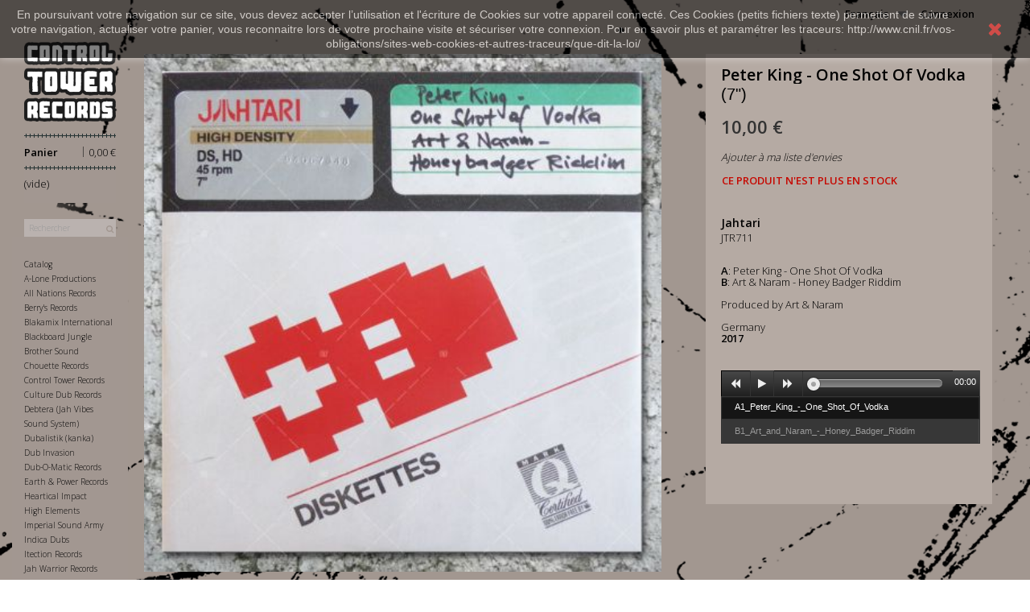

--- FILE ---
content_type: text/html; charset=utf-8
request_url: https://controltower.fr/fr/jahtari/1422-peter-king-one-shot-of-vodka.html
body_size: 8499
content:
<!DOCTYPE HTML> <!--[if lt IE 7]><html class="no-js lt-ie9 lt-ie8 lt-ie7" lang="fr-fr"><![endif]--> <!--[if IE 7]><html class="no-js lt-ie9 lt-ie8 ie7" lang="fr-fr"><![endif]--> <!--[if IE 8]><html class="no-js lt-ie9 ie8" lang="fr-fr"><![endif]--> <!--[if gt IE 8]><html class="no-js ie9" lang="fr-fr"><![endif]--><html lang="fr-fr"><head><meta charset="utf-8" /><title>Peter King - One Shot Of Vodka (7&quot;)</title><meta name="description" content="Peter King - One Shot Of Vodka, 7inch, Jahtari, JTR711, Produced by Art &amp; Naram, Germany, 2017, www.controltower.fr" /><meta content="website" property="og:type" /><meta content="https://controltower.fr/fr/jahtari/1422-peter-king-one-shot-of-vodka.html" property="og:url" /><meta content="Peter King - One Shot Of Vodka" property="og:title" /><meta content="https://controltowercdn2.controltower.fr/3501-large_default/peter-king-one-shot-of-vodka.jpg" property="og:image" /><meta content="<p><strong>A</strong>: Peter King - One Shot Of Vodka<br /><strong>B</strong>: Art & Naram - Honey Badger Riddim<br /><br />Produced by Art & Naram<br /><br />Germany<br /><strong>2017</strong></p>" property="og:description" /><meta name="generator" content="ControlTowerRecords" /><meta name="robots" content="index,follow" /><meta name="viewport" content="width=device-width, minimum-scale=0.25, maximum-scale=1.6, initial-scale=1.0" /><meta name="apple-mobile-web-app-capable" content="yes" /><link rel="icon" type="image/vnd.microsoft.icon" href="/img/favicon.ico?1562658293" /><link rel="shortcut icon" type="image/x-icon" href="/img/favicon.ico?1562658293" /><link rel="stylesheet" href="/themes/theme-HDC/css/global.css" type="text/css" media="all" /><link rel="stylesheet" href="/themes/theme-HDC/css/autoload/highdpi.css" type="text/css" media="all" /><link rel="stylesheet" href="/themes/theme-HDC/css/autoload/responsive-tables.css" type="text/css" media="all" /><link rel="stylesheet" href="/themes/theme-HDC/css/autoload/uniform.default.css" type="text/css" media="all" /><link rel="stylesheet" href="/themes/theme-HDC/css/product.css" type="text/css" media="all" /><link rel="stylesheet" href="/themes/theme-HDC/css/print.css" type="text/css" media="print" /><link rel="stylesheet" href="/js/jquery/plugins/fancybox/jquery.fancybox.css" type="text/css" media="all" /><link rel="stylesheet" href="/js/jquery/plugins/bxslider/jquery.bxslider.css" type="text/css" media="all" /><link rel="stylesheet" href="/themes/theme-HDC/css/modules/blockcart/blockcart.css" type="text/css" media="all" /><link rel="stylesheet" href="/themes/theme-HDC/css/modules/blockcategories/blockcategories.css" type="text/css" media="all" /><link rel="stylesheet" href="/themes/theme-HDC/css/modules/blocklanguages/blocklanguages.css" type="text/css" media="all" /><link rel="stylesheet" href="/themes/theme-HDC/css/modules/blocknewproducts/blocknewproducts.css" type="text/css" media="all" /><link rel="stylesheet" href="/themes/theme-HDC/css/modules/blocksearch/blocksearch.css" type="text/css" media="all" /><link rel="stylesheet" href="/js/jquery/plugins/autocomplete/jquery.autocomplete.css" type="text/css" media="all" /><link rel="stylesheet" href="/themes/theme-HDC/css/modules/blocktopmenu/css/blocktopmenu.css" type="text/css" media="all" /><link rel="stylesheet" href="/themes/theme-HDC/css/modules/blocktopmenu/css/superfish-modified.css" type="text/css" media="all" /><link rel="stylesheet" href="/themes/theme-HDC/css/modules/blockviewed/blockviewed.css" type="text/css" media="all" /><link rel="stylesheet" href="/themes/theme-HDC/css/modules/homefeatured/homefeatured.css" type="text/css" media="all" /><link rel="stylesheet" href="/themes/theme-HDC/css/modules/blockwishlist/blockwishlist.css" type="text/css" media="all" /><link rel="stylesheet" href="/themes/theme-HDC/css/modules/blockuserinfo/blockuserinfo.css" type="text/css" media="all" /><link rel="stylesheet" href="/modules/productaudioplaylistplugin/views/css/mediaelementplayer/base/mediaelementplayer.css" type="text/css" media="all" /><link rel="stylesheet" href="/themes/theme-HDC/css/modules/productaudioplaylistplugin/views/css/mediaelementplayer/skin/pro-player-papp.css" type="text/css" media="all" /><link rel="stylesheet" href="/modules/productaudioplaylistplugin/views/css/mediaelementplayer/skin/skin-fancy.css" type="text/css" media="all" /><link rel="stylesheet" href="/modules/productaudioplaylistplugin/views/css/mediaelementplayer/skin/skin-default-dark.css" type="text/css" media="all" /><link rel="stylesheet" href="/modules/paypal/views/css/paypal.css" type="text/css" media="all" /><link rel="stylesheet" href="/themes/theme-HDC/css/product_list.css" type="text/css" media="all" />  <style>.closeFontAwesome:before {
        content: "\f00d";
        font-family: "FontAwesome";
        display: inline-block;
        font-size: 23px;
        line-height: 23px;
        color: #FF0000;
        padding-right: 15px;
        cursor: pointer;
    }

    .closeButtonNormal {
     display: block; 
        text-align: center;
        padding: 2px 5px;
        border-radius: 2px;
        color: #FFFFFF;
        background: #FFFFFF;
        cursor: pointer;
    }

    #cookieNotice p {
        margin: 0px;
        padding: 0px;
    }


    #cookieNoticeContent {
    
        
    }</style><div id="cookieNotice" style=" width: 100%; position: fixed; top:0px; box-shadow: 0 0 10px 0 #FFFFFF; background: #000000; z-index: 9999; font-size: 14px; line-height: 1.3em; font-family: arial; left: 0px; text-align:center; color:#FFF; opacity: 0.5 "><div id="cookieNoticeContent" style="position:relative; margin:auto; width:100%; display:block;"><table style="width:100%;"><tr><td style="text-align:center;"><p>En poursuivant votre navigation sur ce site, vous devez accepter l’utilisation et l'écriture de Cookies sur votre appareil connecté. Ces Cookies (petits fichiers texte) permettent de suivre votre navigation, actualiser votre panier, vous reconnaitre lors de votre prochaine visite et sécuriser votre connexion. Pour en savoir plus et paramétrer les traceurs: http://www.cnil.fr/vos-obligations/sites-web-cookies-et-autres-traceurs/que-dit-la-loi/</p></td><td style="width:80px; vertical-align:middle; padding-right:20px; text-align:right;"> <span class="closeFontAwesome" onclick="closeUeNotify()"></span></td></tr><tr></tr></table></div></div><link rel="stylesheet" href="https://fonts.googleapis.com/css?family=Open+Sans:300,600&amp;subset=latin,latin-ext" type="text/css" media="all" /> <!--[if IE 8]> 
<script src="https://oss.maxcdn.com/libs/html5shiv/3.7.0/html5shiv.js"></script> 
<script src="https://oss.maxcdn.com/libs/respond.js/1.3.0/respond.min.js"></script> <![endif]--><link rel="stylesheet" href="https://controltower.fr/themes/theme-HDC/css/style-hdc.css" type="text/css" media="all" />     <link rel="stylesheet" type="text/css" href="/themes/theme-HDC/css/fancybox.css" media="screen" /></head><body id="product" class="product product-1422 product-peter-king-one-shot-of-vodka category-460 category-jahtari hide-left-column hide-right-column lang_fr"><div id="page"><div class="header-container"> <header id="header"><div class="nav"><div class="container"><div class="row"> <nav><div class="header_user_info"> <a class="login" href="https://controltower.fr/fr/mon-compte" rel="nofollow" title="Identifiez-vous"> Connexion </a></div><div id="languages-block-top" class="languages-block"><div class="current"> <span>Français</span></div><ul id="first-languages" class="languages-block_ul toogle_content"><li class="selected"> <span>Français</span></li><li > <a href="https://controltower.fr/en/jahtari/1422-peter-king-one-shot-of-vodka.html" title="English (United States)" rel="alternate" hreflang="en"> <span>English</span> </a></li></ul></div></nav></div></div></div><div><div class="col-lg-1 col-md-1 col-sm-1 vertimenu"><div class="row"><div id="header_logo"> <a href="https://controltower.fr/" title="Control Tower Records"> <img class="logo img-responsive" src="https://controltowercdn2.controltower.fr/img/control-tower-records-logo-1453128870.jpg" alt="Control Tower Records" width="300" height="261"/> </a></div><div class="col-sm-12 addcart clearfix"><div class="shopping_cart2"> <a href="https://controltower.fr/fr/commande" title="Voir mon panier" rel="nofollow"> <b>Panier</b> <span class="price cart_block_total ajax_block_cart_total"> 0,00 €</span> <span class="barre_separate">|</span> <span class="ajax_cart_quantity unvisible">0 </span> <span class="ajax_cart_total unvisible"> </span> <span class="ajax_cart_no_product">(vide)</span> </a></div></div><div id="layer_cart"><div class="clearfix"><div class="layer_cart_product col-xs-12 col-md-6 col-lg-12"> <span class="cross" title="Fermer la fenêtre"></span> <span class="title"> <i class="icon-check"></i>Produit ajouté au panier avec succès </span><div class="product-image-container layer_cart_img"></div><div class="layer_cart_product_info"> <span id="layer_cart_product_title" class="product-name"></span> <span id="layer_cart_product_attributes"></span><div> <strong class="dark">Quantité</strong> <span id="layer_cart_product_quantity"></span></div><div> <strong class="dark">Total</strong> <span id="layer_cart_product_price"></span></div></div></div><div class="layer_cart_cart col-xs-12 col-md-6"> <span class="title"> <span class="ajax_cart_product_txt_s unvisible"> Il y a <span class="ajax_cart_quantity">0</span> produits dans votre panier. </span> <span class="ajax_cart_product_txt "> Il y a 1 produit dans votre panier. </span> </span><div class="layer_cart_row"> <strong class="dark"> Total produits </strong> <span class="ajax_block_products_total"> </span></div><div class="layer_cart_row"> <strong class="dark unvisible"> Frais de port&nbsp; </strong> <span class="ajax_cart_shipping_cost unvisible"> À définir </span></div><div class="layer_cart_row"> <strong class="dark"> Total </strong> <span class="ajax_block_cart_total"> </span></div><div class="button-container"> <span class="continue btn btn-default button exclusive-medium" title="Continuer mes achats"> <span> <i class="icon-chevron-left left"></i>Continuer mes achats </span> </span> <a class="btn btn-default button button-medium" href="https://controltower.fr/fr/commande" title="Commander" rel="nofollow"> <span> Commander<i class="icon-chevron-right right"></i> </span> </a></div></div></div></div><div class="layer_cart_overlay"></div><div id="search_block_top" class="col-sm-12 clearfix"><form id="searchbox" method="get" action="//controltower.fr/fr/recherche" > <input type="hidden" name="controller" value="search" /> <input type="hidden" name="orderby" value="position" /> <input type="hidden" name="orderway" value="desc" /> <input class="search_query form-control" type="text" id="search_query_top" name="search_query" placeholder="Rechercher" value="" /> <button type="submit" name="submit_search" class="btn btn-default button-search"> <span>Rechercher</span> </button></form></div><div id="block_top_menu" class="sf-contener clearfix col-lg-12"><div class="cat-title">Menu</div><ul class="hdc-menu clearfix menu-content"><li><a href="/index.php?controller=formatdisk" title="Format">Catalog</a></li><li><a href="https://controltower.fr/fr/387-a-lone-productions" title="A-Lone Productions">A-Lone Productions</a></li><li><a href="https://controltower.fr/fr/614-all-nations-records" title="All Nations Records">All Nations Records</a></li><li><a href="https://controltower.fr/fr/89-berry-s-records" title="Berry's Records">Berry's Records</a></li><li><a href="https://controltower.fr/fr/316-blakamix-international" title="Blakamix International">Blakamix International</a></li><li><a href="https://controltower.fr/fr/19-blackboard-jungle" title="Blackboard Jungle">Blackboard Jungle</a></li><li><a href="https://controltower.fr/fr/767-brother-sound" title="Brother Sound">Brother Sound</a></li><li><a href="https://controltower.fr/fr/299-chouette-records" title="Chouette Records">Chouette Records</a></li><li><a href="https://controltower.fr/fr/20-control-tower-records" title="Control Tower Records">Control Tower Records</a></li><li><a href="https://controltower.fr/fr/21-culture-dub-records" title="Culture Dub Records">Culture Dub Records</a></li><li><a href="https://controltower.fr/fr/110-debtera-jah-vibes-sound-system" title="Debtera (Jah Vibes Sound System)">Debtera (Jah Vibes Sound System)</a></li><li><a href="https://controltower.fr/fr/53-dubalistik-kanka" title="Dubalistik (kanka)">Dubalistik (kanka)</a></li><li><a href="https://controltower.fr/fr/26-dub-invasion" title="Dub Invasion">Dub Invasion</a></li><li><a href="https://controltower.fr/fr/102-dub-o-matic-records" title="Dub-O-Matic Records">Dub-O-Matic Records</a></li><li><a href="https://controltower.fr/fr/434-earth-power-records" title="Earth & Power Records">Earth & Power Records</a></li><li><a href="https://controltower.fr/fr/530-heartical-impact" title="Heartical Impact">Heartical Impact</a></li><li><a href="https://controltower.fr/fr/27-high-elements" title="High Elements">High Elements</a></li><li><a href="https://controltower.fr/fr/783-imperial-sound-army" title="Imperial Sound Army">Imperial Sound Army</a></li><li><a href="https://controltower.fr/fr/32-indica-dubs" title="Indica Dubs">Indica Dubs</a></li><li><a href="https://controltower.fr/fr/708-itection-records" title="Itection Records">Itection Records</a></li><li><a href="https://controltower.fr/fr/247-jah-warrior-records" title="Jah Warrior Records">Jah Warrior Records</a></li><li><a href="https://controltower.fr/fr/97-livication-corner" title="Livication Corner">Livication Corner</a></li><li><a href="https://controltower.fr/fr/36-moa-anbessa" title="Moa Anbessa">Moa Anbessa</a></li><li><a href="https://controltower.fr/fr/37-moonshine-recordings" title="Moonshine Recordings">Moonshine Recordings</a></li><li><a href="https://controltower.fr/fr/38-obf-dubquake-records" title="OBF Dubquake Records">OBF Dubquake Records</a></li><li><a href="https://controltower.fr/fr/144-partial-records" title="Partial Records">Partial Records</a></li><li><a href="https://controltower.fr/fr/526-rough-signal" title="Rough Signal">Rough Signal</a></li><li><a href="https://controltower.fr/fr/25-roots-ista-posse-records" title="Roots Ista Posse Records">Roots Ista Posse Records</a></li><li><a href="https://controltower.fr/fr/764-rootsman-3000" title="Rootsman 3000">Rootsman 3000</a></li><li><a href="https://controltower.fr/fr/42-salomon-heritage" title="Salomon Heritage">Salomon Heritage</a></li><li><a href="https://controltower.fr/fr/692-storming-dub" title="Storming Dub">Storming Dub</a></li><li><a href="https://controltower.fr/fr/363-whodemsound" title="WhoDemSound">WhoDemSound</a></li><li><a href="https://controltower.fr/fr/45-wise-dubwise" title="Wise & Dubwise ">Wise & Dubwise </a></li><li><a href="https://controltower.fr/fr/394-yi-mas-gan-records" title="Yi Mas Gan Records">Yi Mas Gan Records</a></li><li><a href="https://controltower.fr/fr/22-books-fanzines" title="Books / Fanzines">Books / Fanzines</a><ul></ul></li></ul></div></div> <section id="informations_block_left_1" class="block informations_block_left"><div class="block_content list-block" style=""><ul class="hdc-menu"><li> <a href="/index.php?id_cms=1&amp;controller=cms" title="Livraison">Livraison </a></li><li> <a href="/index.php?id_cms=2&amp;controller=cms" title="Mentions légales"> Mentions légales </a></li><li> <a href="/index.php?id_cms=3&amp;controller=cms" title="Conditions d'utilisation"> Conditions d'utilisation </a></li><li> <a href="/index.php?id_cms=4&amp;controller=cms" title="A propos"> A propos </a></li><li> <a href="/index.php?id_cms=5&amp;controller=cms" title="Paiement sécurisé"> Paiement sécurisé </a></li><li> <a href="/index.php?controller=contact" title="Contact"> Contact </a></li></ul></div> </section></div></div> </header></div><div class="columns-container"><div id="columns" class="container"><div class="col-lg-11 col-md-11 col-sm-11"><div class="row"><div id="center_column" class="center_column col-xs-12 col-sm-12"><div itemscope itemtype="https://schema.org/Product"><meta itemprop="url" content="https://controltower.fr/fr/jahtari/1422-peter-king-one-shot-of-vodka.html"><div class="primary_block row"><div class="container"><div class="top-hr"></div></div><div class="pb-left-column col-xs-12 col-sm-8 col-md-8"><div id="image-block" class="clearfix"> <span id="view_full_size"> <img id="bigpic" itemprop="image" src="https://controltowercdn2.controltower.fr/3501-large_default/peter-king-one-shot-of-vodka.jpg" title="Peter King - One Shot Of Vodka" alt="Peter King - One Shot Of Vodka" width="458" height="458"/> </span></div><div id="views_block" class="clearfix "> <span class="view_scroll_spacer"> <a id="view_scroll_left" class="" title="Autres vues" href="javascript:{}"> Pr&eacute;c&eacute;dent </a> </span><div id="thumbs_list"><ul id="thumbs_list_frame"><li id="thumbnail_3501"> <a href="https://controltowercdn2.controltower.fr/3501-thickbox_default/peter-king-one-shot-of-vodka.jpg" data-fancybox-group="other-views" class="fancybox shown" title="Peter King - One Shot Of Vodka"> <img class="img-responsive" id="thumb_3501" src="https://controltowercdn3.controltower.fr/3501-cart_default/peter-king-one-shot-of-vodka.jpg" alt="Peter King - One Shot Of Vodka" title="Peter King - One Shot Of Vodka" height="80" width="80" itemprop="image" /> </a></li><li id="thumbnail_3499"> <a href="https://controltowercdn1.controltower.fr/3499-thickbox_default/peter-king-one-shot-of-vodka.jpg" data-fancybox-group="other-views" class="fancybox" title="Peter King - One Shot Of Vodka"> <img class="img-responsive" id="thumb_3499" src="https://controltowercdn3.controltower.fr/3499-cart_default/peter-king-one-shot-of-vodka.jpg" alt="Peter King - One Shot Of Vodka" title="Peter King - One Shot Of Vodka" height="80" width="80" itemprop="image" /> </a></li><li id="thumbnail_3500" class="last"> <a href="https://controltowercdn1.controltower.fr/3500-thickbox_default/peter-king-one-shot-of-vodka.jpg" data-fancybox-group="other-views" class="fancybox" title="Peter King - One Shot Of Vodka"> <img class="img-responsive" id="thumb_3500" src="https://controltowercdn1.controltower.fr/3500-cart_default/peter-king-one-shot-of-vodka.jpg" alt="Peter King - One Shot Of Vodka" title="Peter King - One Shot Of Vodka" height="80" width="80" itemprop="image" /> </a></li></ul></div> <a id="view_scroll_right" title="Autres vues" href="javascript:{}"> Suivant </a></div><p class="resetimg clear no-print"> <span id="wrapResetImages" style="display: none;"> <a href="https://controltower.fr/fr/jahtari/1422-peter-king-one-shot-of-vodka.html" data-id="resetImages"> <i class="icon-repeat"></i> Afficher toutes les images </a> </span></p></div><div class="pb-right-column col-xs-12 col-sm-4"><h1 itemprop="name">Peter King - One Shot Of Vodka</h1><form id="buy_block" action="https://controltower.fr/fr/panier" method="post"><p class="hidden"> <input type="hidden" name="token" value="7e88a396a62460dcd55146b93622acb8" /> <input type="hidden" name="id_product" value="1422" id="product_page_product_id" /> <input type="hidden" name="add" value="1" /> <input type="hidden" name="id_product_attribute" id="idCombination" value="" /></p><div class="box-info-product"><div class="product_attributes clearfix"><p id="quantity_wanted_p" style="display: none;"> <label for="quantity_wanted">Quantit&eacute;</label> <input type="number" min="1" name="qty" id="quantity_wanted" class="text" value="1" style="border:none !important;" /> <span class="clearfix"></span></p><p id="minimal_quantity_wanted_p" style="display: none;"> La quantit&eacute; minimale pour pouvoir commander ce produit est <b id="minimal_quantity_label">1</b></p><div id="attributes"><div class="clearfix"></div><div class="select-hdc"><fieldset class="attribute_fieldset"> <label class="attribute_label" for="group_1">Format&nbsp;</label><div class="attribute_list"> <select name="group_1" id="group_1" class="form-control attribute_select no-print"><option value="1" selected="selected" title="(7&quot;)">(7&quot;)</option> </select></div></fieldset></div></div></div><div class="content_prices clearfix"><div><p class="our_price_display" itemprop="offers" itemscope itemtype="https://schema.org/Offer"><span id="our_price_display" class="price" itemprop="price" content="10">10,00 €</span><meta itemprop="priceCurrency" content="EUR" /></p><p id="reduction_percent" style="display:none;"><span id="reduction_percent_display"></span></p><p id="reduction_amount" style="display:none"><span id="reduction_amount_display"></span></p><p id="old_price" class="hidden"><span id="old_price_display"><span class="price"></span></span></p></div><div class="clear"></div></div><div class="box-cart-bottom"><div class="unvisible"><p id="add_to_cart" class="buttons_bottom_block no-print"> <button type="submit" name="Submit" class="btn-add2cart"> <span>Ajouter au panier</span> </button></p></div><p class="buttons_bottom_block no-print"> <a id="wishlist_button_nopop" href="#" onclick="WishlistCart('wishlist_block_list', 'add', '1422', $('#idCombination').val(), document.getElementById('quantity_wanted').value); return false;" rel="nofollow" title="Ajouter à ma liste"> Ajouter à ma liste d'envies </a></p></div></div></form><p id="availability_statut"> <span id="availability_value" class="label label-danger">Ce produit n&#039;est plus en stock</span></p></div><div class="pb-center-column col-xs-12 col-sm-4"> <span class="cat-name">Jahtari</span><p id="product_reference"> <span class="editable" itemprop="sku" content="JTR711"></span></p><div id="short_description_block"><div id="short_description_content" class="rte align_justify" itemprop="description"><p><strong>A</strong>: Peter King - One Shot Of Vodka<br /><strong>B</strong>: Art & Naram - Honey Badger Riddim<br /><br />Produced by Art & Naram<br /><br />Germany<br /><strong>2017</strong></p></div></div><p><div class="progression-small"><div class="progression-playlist-height responsive-wrapper responsive-audio"><div class="product-image-container papp-player" style="border:0px;padding:0px;overflow:initial"> <audio class="progression-playlist progression-skin progression-default-dark progression-audio-player" controls="controls" preload="none"> <source src="https://media.controltower.fr//1422/A1_Peter_King_-_One_Shot_Of_Vodka.mp3" title="A1_Peter_King_-_One_Shot_Of_Vodka" type="audio/mpeg"/> <source src="https://media.controltower.fr//1422/B1_Art_and_Naram_-_Honey_Badger_Riddim.mp3" title="B1_Art_and_Naram_-_Honey_Badger_Riddim" type="audio/mpeg"/> </audio></div></div></div><p><p id="availability_date" style="display: none;"> <span id="availability_date_label">Date de disponibilit&eacute;:</span> <span id="availability_date_value"></span></p><div id="oosHook"></div><ul id="usefull_link_block" class="clearfix no-print" style="display:none"><li class="print"> <a href="javascript:print();"> Imprimer </a></li></ul></div></div></div></div></div></div></div></div><div class="footer-container"></div></div>
<script type="text/javascript">/* <![CDATA[ */;var CUSTOMIZE_TEXTFIELD=1;var FancyboxI18nClose='Fermer';var FancyboxI18nNext='Suivant';var FancyboxI18nPrev='Pr&eacute;c&eacute;dent';var PS_CATALOG_MODE=false;var added_to_wishlist='Le produit a été ajouté à votre liste.';var ajax_allowed=true;var ajaxsearch=true;var allowBuyWhenOutOfStock=false;var attribute_anchor_separator='-';var attributesCombinations=[{"id_attribute":"1","id_attribute_group":"1","attribute":"7","group":"format"}];var availableLaterValue='';var availableNowValue='';var baseDir='https://controltower.fr/';var baseUri='https://controltower.fr/';var blocksearch_type='top';var combinations={"1490":{"attributes_values":{"1":"(7\")"},"attributes":[1],"price":0,"specific_price":false,"ecotax":0,"weight":0,"quantity":0,"reference":"","unit_impact":"0.000000","minimal_quantity":"1","date_formatted":"","available_date":"","id_image":-1,"list":"'1'"}};var combinationsFromController={"1490":{"attributes_values":{"1":"(7\")"},"attributes":[1],"price":0,"specific_price":false,"ecotax":0,"weight":0,"quantity":0,"reference":"","unit_impact":"0.000000","minimal_quantity":"1","date_formatted":"","available_date":"","id_image":-1,"list":"'1'"}};var contentOnly=false;var currency={"id":1,"name":"Euro","iso_code":"EUR","iso_code_num":"978","sign":"\u20ac","blank":"1","conversion_rate":"1.000000","deleted":"0","format":"2","decimals":"1","active":"1","prefix":"","suffix":" \u20ac","id_shop_list":null,"force_id":false};var currencyBlank=1;var currencyFormat=2;var currencyRate=1;var currencySign='€';var currentDate='2026-02-02 15:03:32';var customerGroupWithoutTax=false;var customizationFields=false;var customizationId=null;var customizationIdMessage='Personnalisation';var default_eco_tax=0;var delete_txt='Supprimer';var displayDiscountPrice='0';var displayList=false;var displayPrice=0;var doesntExist='Ce produit n\'existe pas dans cette déclinaison. Vous pouvez néanmoins en sélectionner une autre.';var doesntExistNoMore='Ce produit n\'est plus en stock';var doesntExistNoMoreBut='avec ces options mais reste disponible avec d\'autres options';var ecotaxTax_rate=0;var fieldRequired='Veuillez remplir tous les champs, puis enregistrer votre personnalisation';var freeProductTranslation='Offert !';var freeShippingTranslation='Livraison gratuite !';var generated_date=1770041012;var groupReduction=0;var hasDeliveryAddress=false;var highDPI=false;var idDefaultImage=3501;var id_lang=1;var id_product=1422;var img_dir='https://controltowercdn3.controltower.fr/themes/theme-HDC/img/';var img_prod_dir='https://controltowercdn2.controltower.fr/img/p/';var img_ps_dir='https://controltowercdn2.controltower.fr/img/';var instantsearch=false;var isGuest=0;var isLogged=0;var isMobile=false;var jqZoomEnabled=false;var loggin_required='Vous devez être connecté pour gérer votre liste d\'envies.';var maxQuantityToAllowDisplayOfLastQuantityMessage=3;var minimalQuantity=1;var mywishlist_url='https://controltower.fr/fr/module/blockwishlist/mywishlist';var noTaxForThisProduct=false;var oosHookJsCodeFunctions=[];var page_name='product';var priceDisplayMethod=0;var priceDisplayPrecision=2;var productAvailableForOrder=true;var productBasePriceTaxExcl=8.333333;var productBasePriceTaxExcluded=8.333333;var productBasePriceTaxIncl=10;var productHasAttributes=true;var productPrice=10;var productPriceTaxExcluded=8.333333;var productPriceTaxIncluded=10;var productPriceWithoutReduction=10;var productReference='JTR711';var productShowPrice=true;var productUnitPriceRatio=0;var product_fileButtonHtml='Ajouter';var product_fileDefaultHtml='Aucun fichier sélectionné';var product_specific_price=[];var quantitiesDisplayAllowed=false;var quantityAvailable=0;var quickView=false;var reduction_percent=0;var reduction_price=0;var removingLinkText='supprimer cet article du panier';var roundMode=2;var search_url='https://controltower.fr/fr/recherche';var specific_currency=false;var specific_price=0;var static_token='7e88a396a62460dcd55146b93622acb8';var stock_management=1;var taxRate=20;var toBeDetermined='À définir';var token='7e88a396a62460dcd55146b93622acb8';var upToTxt='Jusqu\'à';var uploading_in_progress='Envoi en cours, veuillez patienter...';var usingSecureMode=true;var wishlistProductsIds=false;/* ]]> */</script> <script type="text/javascript" src="/js/jquery/jquery-1.11.0.min.js"></script> <script type="text/javascript" src="/js/jquery/jquery-migrate-1.2.1.min.js"></script> <script type="text/javascript" src="/js/jquery/plugins/jquery.easing.js"></script> <script type="text/javascript" src="/js/tools.js"></script> <script type="text/javascript" src="/themes/theme-HDC/js/global.js"></script> <script type="text/javascript" src="/themes/theme-HDC/js/autoload/10-bootstrap.min.js"></script> <script type="text/javascript" src="/themes/theme-HDC/js/autoload/15-jquery.total-storage.min.js"></script> <script type="text/javascript" src="/themes/theme-HDC/js/autoload/15-jquery.uniform-modified.js"></script> <script type="text/javascript" src="/js/jquery/plugins/fancybox/jquery.fancybox.js"></script> <script type="text/javascript" src="/js/jquery/plugins/jquery.idTabs.js"></script> <script type="text/javascript" src="/js/jquery/plugins/jquery.scrollTo.js"></script> <script type="text/javascript" src="/js/jquery/plugins/jquery.serialScroll.js"></script> <script type="text/javascript" src="/js/jquery/plugins/bxslider/jquery.bxslider.js"></script> <script type="text/javascript" src="/themes/theme-HDC/js/product.js"></script> <script type="text/javascript" src="/themes/theme-HDC/js/modules/blockcart/ajax-cart.js"></script> <script type="text/javascript" src="/themes/theme-HDC/js/tools/treeManagement.js"></script> <script type="text/javascript" src="/js/jquery/plugins/autocomplete/jquery.autocomplete.js"></script> <script type="text/javascript" src="/themes/theme-HDC/js/modules/blocksearch/blocksearch.js"></script> <script type="text/javascript" src="/themes/theme-HDC/js/modules/blocktopmenu/js/hoverIntent.js"></script> <script type="text/javascript" src="/themes/theme-HDC/js/modules/blocktopmenu/js/superfish-modified.js"></script> <script type="text/javascript" src="/themes/theme-HDC/js/modules/blocktopmenu/js/blocktopmenu.js"></script> <script type="text/javascript" src="/themes/theme-HDC/js/modules/blockwishlist/js/ajax-wishlist.js"></script> <script type="text/javascript" src="/modules/productaudioplaylistplugin/views/js/mediaelement-and-player2230.js"></script> <script type="text/javascript" src="/modules/productaudioplaylistplugin/views/js/mep-feature-playlist.js"></script> <script type="text/javascript" src="/modules/productaudioplaylistplugin/views/js/playerload.js"></script> <script type="text/javascript" src="/modules/productaudioplaylistplugin/views/js/playersize.js"></script> <script type="text/javascript" src="/themes/theme-HDC/js/jquery.lazy.min.js"></script> <script type="text/javascript" src="/themes/theme-HDC/js/fancybox.js"></script> <script type="text/javascript">/* <![CDATA[ */;function updateFormDatas(){var nb=$('#quantity_wanted').val();var id=$('#idCombination').val();$('.paypal_payment_form input[name=quantity]').val(nb);$('.paypal_payment_form input[name=id_p_attr]').val(id);}$(document).ready(function(){var baseDirPP=baseDir.replace('http:','https:');if($('#in_context_checkout_enabled').val()!=1){$(document).on('click','#payment_paypal_express_checkout',function(){$('#paypal_payment_form_cart').submit();return false;});}var jquery_version=$.fn.jquery.split('.');if(jquery_version[0]>=1&&jquery_version[1]>=7){$('body').on('submit',".paypal_payment_form",function(){updateFormDatas();});}else{$('.paypal_payment_form').live('submit',function(){updateFormDatas();});}function displayExpressCheckoutShortcut(){var id_product=$('input[name="id_product"]').val();var id_product_attribute=$('input[name="id_product_attribute"]').val();$.ajax({type:"GET",url:baseDirPP+'/modules/paypal/express_checkout/ajax.php',data:{get_qty:"1",id_product:id_product,id_product_attribute:id_product_attribute},cache:false,success:function(result){if(result=='1'){$('#container_express_checkout').slideDown();}else{$('#container_express_checkout').slideUp();}return true;}});}$('select[name^="group_"]').change(function(){setTimeout(function(){displayExpressCheckoutShortcut()},500);});$('.color_pick').click(function(){setTimeout(function(){displayExpressCheckoutShortcut()},500);});if($('body#product').length>0){setTimeout(function(){displayExpressCheckoutShortcut()},500);}var modulePath='modules/paypal';var subFolder='/integral_evolution';var fullPath=baseDirPP+modulePath+subFolder;var confirmTimer=false;if($('form[target="hss_iframe"]').length==0){if($('select[name^="group_"]').length>0)displayExpressCheckoutShortcut();return false;}else{checkOrder();}function checkOrder(){if(confirmTimer==false)confirmTimer=setInterval(getOrdersCount,1000);}});;function setcook(){var nazwa='cookie_ue';var wartosc='1';var expire=new Date();expire.setMonth(expire.getMonth()+12);document.cookie=nazwa+"="+escape(wartosc)+";path=/;"+((expire==null)?"":("; expires="+expire.toGMTString()))}
function closeUeNotify(){$('#cookieNotice').animate({top:'-200px'},2500,function(){$('#cookieNotice').hide();});setcook();};/* ]]> */</script></body></html>

--- FILE ---
content_type: text/html; charset=utf-8
request_url: https://controltower.fr/fr/jahtari/1422-peter-king-one-shot-of-vodka.html
body_size: 8454
content:
<!DOCTYPE HTML> <!--[if lt IE 7]><html class="no-js lt-ie9 lt-ie8 lt-ie7" lang="fr-fr"><![endif]--> <!--[if IE 7]><html class="no-js lt-ie9 lt-ie8 ie7" lang="fr-fr"><![endif]--> <!--[if IE 8]><html class="no-js lt-ie9 ie8" lang="fr-fr"><![endif]--> <!--[if gt IE 8]><html class="no-js ie9" lang="fr-fr"><![endif]--><html lang="fr-fr"><head><meta charset="utf-8" /><title>Peter King - One Shot Of Vodka (7&quot;)</title><meta name="description" content="Peter King - One Shot Of Vodka, 7inch, Jahtari, JTR711, Produced by Art &amp; Naram, Germany, 2017, www.controltower.fr" /><meta content="website" property="og:type" /><meta content="https://controltower.fr/fr/jahtari/1422-peter-king-one-shot-of-vodka.html" property="og:url" /><meta content="Peter King - One Shot Of Vodka" property="og:title" /><meta content="https://controltowercdn2.controltower.fr/3501-large_default/peter-king-one-shot-of-vodka.jpg" property="og:image" /><meta content="<p><strong>A</strong>: Peter King - One Shot Of Vodka<br /><strong>B</strong>: Art & Naram - Honey Badger Riddim<br /><br />Produced by Art & Naram<br /><br />Germany<br /><strong>2017</strong></p>" property="og:description" /><meta name="generator" content="ControlTowerRecords" /><meta name="robots" content="index,follow" /><meta name="viewport" content="width=device-width, minimum-scale=0.25, maximum-scale=1.6, initial-scale=1.0" /><meta name="apple-mobile-web-app-capable" content="yes" /><link rel="icon" type="image/vnd.microsoft.icon" href="/img/favicon.ico?1562658293" /><link rel="shortcut icon" type="image/x-icon" href="/img/favicon.ico?1562658293" /><link rel="stylesheet" href="/themes/theme-HDC/css/global.css" type="text/css" media="all" /><link rel="stylesheet" href="/themes/theme-HDC/css/autoload/highdpi.css" type="text/css" media="all" /><link rel="stylesheet" href="/themes/theme-HDC/css/autoload/responsive-tables.css" type="text/css" media="all" /><link rel="stylesheet" href="/themes/theme-HDC/css/autoload/uniform.default.css" type="text/css" media="all" /><link rel="stylesheet" href="/themes/theme-HDC/css/product.css" type="text/css" media="all" /><link rel="stylesheet" href="/themes/theme-HDC/css/print.css" type="text/css" media="print" /><link rel="stylesheet" href="/js/jquery/plugins/fancybox/jquery.fancybox.css" type="text/css" media="all" /><link rel="stylesheet" href="/js/jquery/plugins/bxslider/jquery.bxslider.css" type="text/css" media="all" /><link rel="stylesheet" href="/themes/theme-HDC/css/modules/blockcart/blockcart.css" type="text/css" media="all" /><link rel="stylesheet" href="/themes/theme-HDC/css/modules/blockcategories/blockcategories.css" type="text/css" media="all" /><link rel="stylesheet" href="/themes/theme-HDC/css/modules/blocklanguages/blocklanguages.css" type="text/css" media="all" /><link rel="stylesheet" href="/themes/theme-HDC/css/modules/blocknewproducts/blocknewproducts.css" type="text/css" media="all" /><link rel="stylesheet" href="/themes/theme-HDC/css/modules/blocksearch/blocksearch.css" type="text/css" media="all" /><link rel="stylesheet" href="/js/jquery/plugins/autocomplete/jquery.autocomplete.css" type="text/css" media="all" /><link rel="stylesheet" href="/themes/theme-HDC/css/modules/blocktopmenu/css/blocktopmenu.css" type="text/css" media="all" /><link rel="stylesheet" href="/themes/theme-HDC/css/modules/blocktopmenu/css/superfish-modified.css" type="text/css" media="all" /><link rel="stylesheet" href="/themes/theme-HDC/css/modules/blockviewed/blockviewed.css" type="text/css" media="all" /><link rel="stylesheet" href="/themes/theme-HDC/css/modules/homefeatured/homefeatured.css" type="text/css" media="all" /><link rel="stylesheet" href="/themes/theme-HDC/css/modules/blockwishlist/blockwishlist.css" type="text/css" media="all" /><link rel="stylesheet" href="/themes/theme-HDC/css/modules/blockuserinfo/blockuserinfo.css" type="text/css" media="all" /><link rel="stylesheet" href="/modules/productaudioplaylistplugin/views/css/mediaelementplayer/base/mediaelementplayer.css" type="text/css" media="all" /><link rel="stylesheet" href="/themes/theme-HDC/css/modules/productaudioplaylistplugin/views/css/mediaelementplayer/skin/pro-player-papp.css" type="text/css" media="all" /><link rel="stylesheet" href="/modules/productaudioplaylistplugin/views/css/mediaelementplayer/skin/skin-fancy.css" type="text/css" media="all" /><link rel="stylesheet" href="/modules/productaudioplaylistplugin/views/css/mediaelementplayer/skin/skin-default-dark.css" type="text/css" media="all" /><link rel="stylesheet" href="/modules/paypal/views/css/paypal.css" type="text/css" media="all" /><link rel="stylesheet" href="/themes/theme-HDC/css/product_list.css" type="text/css" media="all" />  <style>.closeFontAwesome:before {
        content: "\f00d";
        font-family: "FontAwesome";
        display: inline-block;
        font-size: 23px;
        line-height: 23px;
        color: #FF0000;
        padding-right: 15px;
        cursor: pointer;
    }

    .closeButtonNormal {
     display: block; 
        text-align: center;
        padding: 2px 5px;
        border-radius: 2px;
        color: #FFFFFF;
        background: #FFFFFF;
        cursor: pointer;
    }

    #cookieNotice p {
        margin: 0px;
        padding: 0px;
    }


    #cookieNoticeContent {
    
        
    }</style><div id="cookieNotice" style=" width: 100%; position: fixed; top:0px; box-shadow: 0 0 10px 0 #FFFFFF; background: #000000; z-index: 9999; font-size: 14px; line-height: 1.3em; font-family: arial; left: 0px; text-align:center; color:#FFF; opacity: 0.5 "><div id="cookieNoticeContent" style="position:relative; margin:auto; width:100%; display:block;"><table style="width:100%;"><tr><td style="text-align:center;"><p>En poursuivant votre navigation sur ce site, vous devez accepter l’utilisation et l'écriture de Cookies sur votre appareil connecté. Ces Cookies (petits fichiers texte) permettent de suivre votre navigation, actualiser votre panier, vous reconnaitre lors de votre prochaine visite et sécuriser votre connexion. Pour en savoir plus et paramétrer les traceurs: http://www.cnil.fr/vos-obligations/sites-web-cookies-et-autres-traceurs/que-dit-la-loi/</p></td><td style="width:80px; vertical-align:middle; padding-right:20px; text-align:right;"> <span class="closeFontAwesome" onclick="closeUeNotify()"></span></td></tr><tr></tr></table></div></div><link rel="stylesheet" href="https://fonts.googleapis.com/css?family=Open+Sans:300,600&amp;subset=latin,latin-ext" type="text/css" media="all" /> <!--[if IE 8]> 
<script src="https://oss.maxcdn.com/libs/html5shiv/3.7.0/html5shiv.js"></script> 
<script src="https://oss.maxcdn.com/libs/respond.js/1.3.0/respond.min.js"></script> <![endif]--><link rel="stylesheet" href="https://controltower.fr/themes/theme-HDC/css/style-hdc.css" type="text/css" media="all" />     <link rel="stylesheet" type="text/css" href="/themes/theme-HDC/css/fancybox.css" media="screen" /></head><body id="product" class="product product-1422 product-peter-king-one-shot-of-vodka category-460 category-jahtari hide-left-column hide-right-column lang_fr"><div id="page"><div class="header-container"> <header id="header"><div class="nav"><div class="container"><div class="row"> <nav><div class="header_user_info"> <a class="login" href="https://controltower.fr/fr/mon-compte" rel="nofollow" title="Identifiez-vous"> Connexion </a></div><div id="languages-block-top" class="languages-block"><div class="current"> <span>Français</span></div><ul id="first-languages" class="languages-block_ul toogle_content"><li class="selected"> <span>Français</span></li><li > <a href="https://controltower.fr/en/jahtari/1422-peter-king-one-shot-of-vodka.html" title="English (United States)" rel="alternate" hreflang="en"> <span>English</span> </a></li></ul></div></nav></div></div></div><div><div class="col-lg-1 col-md-1 col-sm-1 vertimenu"><div class="row"><div id="header_logo"> <a href="https://controltower.fr/" title="Control Tower Records"> <img class="logo img-responsive" src="https://controltowercdn2.controltower.fr/img/control-tower-records-logo-1453128870.jpg" alt="Control Tower Records" width="300" height="261"/> </a></div><div class="col-sm-12 addcart clearfix"><div class="shopping_cart2"> <a href="https://controltower.fr/fr/commande" title="Voir mon panier" rel="nofollow"> <b>Panier</b> <span class="price cart_block_total ajax_block_cart_total"> 0,00 €</span> <span class="barre_separate">|</span> <span class="ajax_cart_quantity unvisible">0 </span> <span class="ajax_cart_total unvisible"> </span> <span class="ajax_cart_no_product">(vide)</span> </a></div></div><div id="layer_cart"><div class="clearfix"><div class="layer_cart_product col-xs-12 col-md-6 col-lg-12"> <span class="cross" title="Fermer la fenêtre"></span> <span class="title"> <i class="icon-check"></i>Produit ajouté au panier avec succès </span><div class="product-image-container layer_cart_img"></div><div class="layer_cart_product_info"> <span id="layer_cart_product_title" class="product-name"></span> <span id="layer_cart_product_attributes"></span><div> <strong class="dark">Quantité</strong> <span id="layer_cart_product_quantity"></span></div><div> <strong class="dark">Total</strong> <span id="layer_cart_product_price"></span></div></div></div><div class="layer_cart_cart col-xs-12 col-md-6"> <span class="title"> <span class="ajax_cart_product_txt_s unvisible"> Il y a <span class="ajax_cart_quantity">0</span> produits dans votre panier. </span> <span class="ajax_cart_product_txt "> Il y a 1 produit dans votre panier. </span> </span><div class="layer_cart_row"> <strong class="dark"> Total produits </strong> <span class="ajax_block_products_total"> </span></div><div class="layer_cart_row"> <strong class="dark unvisible"> Frais de port&nbsp; </strong> <span class="ajax_cart_shipping_cost unvisible"> À définir </span></div><div class="layer_cart_row"> <strong class="dark"> Total </strong> <span class="ajax_block_cart_total"> </span></div><div class="button-container"> <span class="continue btn btn-default button exclusive-medium" title="Continuer mes achats"> <span> <i class="icon-chevron-left left"></i>Continuer mes achats </span> </span> <a class="btn btn-default button button-medium" href="https://controltower.fr/fr/commande" title="Commander" rel="nofollow"> <span> Commander<i class="icon-chevron-right right"></i> </span> </a></div></div></div></div><div class="layer_cart_overlay"></div><div id="search_block_top" class="col-sm-12 clearfix"><form id="searchbox" method="get" action="//controltower.fr/fr/recherche" > <input type="hidden" name="controller" value="search" /> <input type="hidden" name="orderby" value="position" /> <input type="hidden" name="orderway" value="desc" /> <input class="search_query form-control" type="text" id="search_query_top" name="search_query" placeholder="Rechercher" value="" /> <button type="submit" name="submit_search" class="btn btn-default button-search"> <span>Rechercher</span> </button></form></div><div id="block_top_menu" class="sf-contener clearfix col-lg-12"><div class="cat-title">Menu</div><ul class="hdc-menu clearfix menu-content"><li><a href="/index.php?controller=formatdisk" title="Format">Catalog</a></li><li><a href="https://controltower.fr/fr/387-a-lone-productions" title="A-Lone Productions">A-Lone Productions</a></li><li><a href="https://controltower.fr/fr/614-all-nations-records" title="All Nations Records">All Nations Records</a></li><li><a href="https://controltower.fr/fr/89-berry-s-records" title="Berry's Records">Berry's Records</a></li><li><a href="https://controltower.fr/fr/316-blakamix-international" title="Blakamix International">Blakamix International</a></li><li><a href="https://controltower.fr/fr/19-blackboard-jungle" title="Blackboard Jungle">Blackboard Jungle</a></li><li><a href="https://controltower.fr/fr/767-brother-sound" title="Brother Sound">Brother Sound</a></li><li><a href="https://controltower.fr/fr/299-chouette-records" title="Chouette Records">Chouette Records</a></li><li><a href="https://controltower.fr/fr/20-control-tower-records" title="Control Tower Records">Control Tower Records</a></li><li><a href="https://controltower.fr/fr/21-culture-dub-records" title="Culture Dub Records">Culture Dub Records</a></li><li><a href="https://controltower.fr/fr/110-debtera-jah-vibes-sound-system" title="Debtera (Jah Vibes Sound System)">Debtera (Jah Vibes Sound System)</a></li><li><a href="https://controltower.fr/fr/53-dubalistik-kanka" title="Dubalistik (kanka)">Dubalistik (kanka)</a></li><li><a href="https://controltower.fr/fr/26-dub-invasion" title="Dub Invasion">Dub Invasion</a></li><li><a href="https://controltower.fr/fr/102-dub-o-matic-records" title="Dub-O-Matic Records">Dub-O-Matic Records</a></li><li><a href="https://controltower.fr/fr/434-earth-power-records" title="Earth & Power Records">Earth & Power Records</a></li><li><a href="https://controltower.fr/fr/530-heartical-impact" title="Heartical Impact">Heartical Impact</a></li><li><a href="https://controltower.fr/fr/27-high-elements" title="High Elements">High Elements</a></li><li><a href="https://controltower.fr/fr/783-imperial-sound-army" title="Imperial Sound Army">Imperial Sound Army</a></li><li><a href="https://controltower.fr/fr/32-indica-dubs" title="Indica Dubs">Indica Dubs</a></li><li><a href="https://controltower.fr/fr/708-itection-records" title="Itection Records">Itection Records</a></li><li><a href="https://controltower.fr/fr/247-jah-warrior-records" title="Jah Warrior Records">Jah Warrior Records</a></li><li><a href="https://controltower.fr/fr/97-livication-corner" title="Livication Corner">Livication Corner</a></li><li><a href="https://controltower.fr/fr/36-moa-anbessa" title="Moa Anbessa">Moa Anbessa</a></li><li><a href="https://controltower.fr/fr/37-moonshine-recordings" title="Moonshine Recordings">Moonshine Recordings</a></li><li><a href="https://controltower.fr/fr/38-obf-dubquake-records" title="OBF Dubquake Records">OBF Dubquake Records</a></li><li><a href="https://controltower.fr/fr/144-partial-records" title="Partial Records">Partial Records</a></li><li><a href="https://controltower.fr/fr/526-rough-signal" title="Rough Signal">Rough Signal</a></li><li><a href="https://controltower.fr/fr/25-roots-ista-posse-records" title="Roots Ista Posse Records">Roots Ista Posse Records</a></li><li><a href="https://controltower.fr/fr/764-rootsman-3000" title="Rootsman 3000">Rootsman 3000</a></li><li><a href="https://controltower.fr/fr/42-salomon-heritage" title="Salomon Heritage">Salomon Heritage</a></li><li><a href="https://controltower.fr/fr/692-storming-dub" title="Storming Dub">Storming Dub</a></li><li><a href="https://controltower.fr/fr/363-whodemsound" title="WhoDemSound">WhoDemSound</a></li><li><a href="https://controltower.fr/fr/45-wise-dubwise" title="Wise & Dubwise ">Wise & Dubwise </a></li><li><a href="https://controltower.fr/fr/394-yi-mas-gan-records" title="Yi Mas Gan Records">Yi Mas Gan Records</a></li><li><a href="https://controltower.fr/fr/22-books-fanzines" title="Books / Fanzines">Books / Fanzines</a><ul></ul></li></ul></div></div> <section id="informations_block_left_1" class="block informations_block_left"><div class="block_content list-block" style=""><ul class="hdc-menu"><li> <a href="/index.php?id_cms=1&amp;controller=cms" title="Livraison">Livraison </a></li><li> <a href="/index.php?id_cms=2&amp;controller=cms" title="Mentions légales"> Mentions légales </a></li><li> <a href="/index.php?id_cms=3&amp;controller=cms" title="Conditions d'utilisation"> Conditions d'utilisation </a></li><li> <a href="/index.php?id_cms=4&amp;controller=cms" title="A propos"> A propos </a></li><li> <a href="/index.php?id_cms=5&amp;controller=cms" title="Paiement sécurisé"> Paiement sécurisé </a></li><li> <a href="/index.php?controller=contact" title="Contact"> Contact </a></li></ul></div> </section></div></div> </header></div><div class="columns-container"><div id="columns" class="container"><div class="col-lg-11 col-md-11 col-sm-11"><div class="row"><div id="center_column" class="center_column col-xs-12 col-sm-12"><div itemscope itemtype="https://schema.org/Product"><meta itemprop="url" content="https://controltower.fr/fr/jahtari/1422-peter-king-one-shot-of-vodka.html"><div class="primary_block row"><div class="container"><div class="top-hr"></div></div><div class="pb-left-column col-xs-12 col-sm-8 col-md-8"><div id="image-block" class="clearfix"> <span id="view_full_size"> <img id="bigpic" itemprop="image" src="https://controltowercdn2.controltower.fr/3501-large_default/peter-king-one-shot-of-vodka.jpg" title="Peter King - One Shot Of Vodka" alt="Peter King - One Shot Of Vodka" width="458" height="458"/> </span></div><div id="views_block" class="clearfix "> <span class="view_scroll_spacer"> <a id="view_scroll_left" class="" title="Autres vues" href="javascript:{}"> Pr&eacute;c&eacute;dent </a> </span><div id="thumbs_list"><ul id="thumbs_list_frame"><li id="thumbnail_3501"> <a href="https://controltowercdn2.controltower.fr/3501-thickbox_default/peter-king-one-shot-of-vodka.jpg" data-fancybox-group="other-views" class="fancybox shown" title="Peter King - One Shot Of Vodka"> <img class="img-responsive" id="thumb_3501" src="https://controltowercdn3.controltower.fr/3501-cart_default/peter-king-one-shot-of-vodka.jpg" alt="Peter King - One Shot Of Vodka" title="Peter King - One Shot Of Vodka" height="80" width="80" itemprop="image" /> </a></li><li id="thumbnail_3499"> <a href="https://controltowercdn1.controltower.fr/3499-thickbox_default/peter-king-one-shot-of-vodka.jpg" data-fancybox-group="other-views" class="fancybox" title="Peter King - One Shot Of Vodka"> <img class="img-responsive" id="thumb_3499" src="https://controltowercdn3.controltower.fr/3499-cart_default/peter-king-one-shot-of-vodka.jpg" alt="Peter King - One Shot Of Vodka" title="Peter King - One Shot Of Vodka" height="80" width="80" itemprop="image" /> </a></li><li id="thumbnail_3500" class="last"> <a href="https://controltowercdn1.controltower.fr/3500-thickbox_default/peter-king-one-shot-of-vodka.jpg" data-fancybox-group="other-views" class="fancybox" title="Peter King - One Shot Of Vodka"> <img class="img-responsive" id="thumb_3500" src="https://controltowercdn1.controltower.fr/3500-cart_default/peter-king-one-shot-of-vodka.jpg" alt="Peter King - One Shot Of Vodka" title="Peter King - One Shot Of Vodka" height="80" width="80" itemprop="image" /> </a></li></ul></div> <a id="view_scroll_right" title="Autres vues" href="javascript:{}"> Suivant </a></div><p class="resetimg clear no-print"> <span id="wrapResetImages" style="display: none;"> <a href="https://controltower.fr/fr/jahtari/1422-peter-king-one-shot-of-vodka.html" data-id="resetImages"> <i class="icon-repeat"></i> Afficher toutes les images </a> </span></p></div><div class="pb-right-column col-xs-12 col-sm-4"><h1 itemprop="name">Peter King - One Shot Of Vodka</h1><form id="buy_block" action="https://controltower.fr/fr/panier" method="post"><p class="hidden"> <input type="hidden" name="token" value="7e88a396a62460dcd55146b93622acb8" /> <input type="hidden" name="id_product" value="1422" id="product_page_product_id" /> <input type="hidden" name="add" value="1" /> <input type="hidden" name="id_product_attribute" id="idCombination" value="" /></p><div class="box-info-product"><div class="product_attributes clearfix"><p id="quantity_wanted_p" style="display: none;"> <label for="quantity_wanted">Quantit&eacute;</label> <input type="number" min="1" name="qty" id="quantity_wanted" class="text" value="1" style="border:none !important;" /> <span class="clearfix"></span></p><p id="minimal_quantity_wanted_p" style="display: none;"> La quantit&eacute; minimale pour pouvoir commander ce produit est <b id="minimal_quantity_label">1</b></p><div id="attributes"><div class="clearfix"></div><div class="select-hdc"><fieldset class="attribute_fieldset"> <label class="attribute_label" for="group_1">Format&nbsp;</label><div class="attribute_list"> <select name="group_1" id="group_1" class="form-control attribute_select no-print"><option value="1" selected="selected" title="(7&quot;)">(7&quot;)</option> </select></div></fieldset></div></div></div><div class="content_prices clearfix"><div><p class="our_price_display" itemprop="offers" itemscope itemtype="https://schema.org/Offer"><span id="our_price_display" class="price" itemprop="price" content="10">10,00 €</span><meta itemprop="priceCurrency" content="EUR" /></p><p id="reduction_percent" style="display:none;"><span id="reduction_percent_display"></span></p><p id="reduction_amount" style="display:none"><span id="reduction_amount_display"></span></p><p id="old_price" class="hidden"><span id="old_price_display"><span class="price"></span></span></p></div><div class="clear"></div></div><div class="box-cart-bottom"><div class="unvisible"><p id="add_to_cart" class="buttons_bottom_block no-print"> <button type="submit" name="Submit" class="btn-add2cart"> <span>Ajouter au panier</span> </button></p></div><p class="buttons_bottom_block no-print"> <a id="wishlist_button_nopop" href="#" onclick="WishlistCart('wishlist_block_list', 'add', '1422', $('#idCombination').val(), document.getElementById('quantity_wanted').value); return false;" rel="nofollow" title="Ajouter à ma liste"> Ajouter à ma liste d'envies </a></p></div></div></form><p id="availability_statut"> <span id="availability_value" class="label label-danger">Ce produit n&#039;est plus en stock</span></p></div><div class="pb-center-column col-xs-12 col-sm-4"> <span class="cat-name">Jahtari</span><p id="product_reference"> <span class="editable" itemprop="sku" content="JTR711"></span></p><div id="short_description_block"><div id="short_description_content" class="rte align_justify" itemprop="description"><p><strong>A</strong>: Peter King - One Shot Of Vodka<br /><strong>B</strong>: Art & Naram - Honey Badger Riddim<br /><br />Produced by Art & Naram<br /><br />Germany<br /><strong>2017</strong></p></div></div><p><div class="progression-small"><div class="progression-playlist-height responsive-wrapper responsive-audio"><div class="product-image-container papp-player" style="border:0px;padding:0px;overflow:initial"> <audio class="progression-playlist progression-skin progression-default-dark progression-audio-player" controls="controls" preload="none"> <source src="https://media.controltower.fr//1422/A1_Peter_King_-_One_Shot_Of_Vodka.mp3" title="A1_Peter_King_-_One_Shot_Of_Vodka" type="audio/mpeg"/> <source src="https://media.controltower.fr//1422/B1_Art_and_Naram_-_Honey_Badger_Riddim.mp3" title="B1_Art_and_Naram_-_Honey_Badger_Riddim" type="audio/mpeg"/> </audio></div></div></div><p><p id="availability_date" style="display: none;"> <span id="availability_date_label">Date de disponibilit&eacute;:</span> <span id="availability_date_value"></span></p><div id="oosHook"></div><ul id="usefull_link_block" class="clearfix no-print" style="display:none"><li class="print"> <a href="javascript:print();"> Imprimer </a></li></ul></div></div></div></div></div></div></div></div><div class="footer-container"></div></div>
<script type="text/javascript">/* <![CDATA[ */;var CUSTOMIZE_TEXTFIELD=1;var FancyboxI18nClose='Fermer';var FancyboxI18nNext='Suivant';var FancyboxI18nPrev='Pr&eacute;c&eacute;dent';var PS_CATALOG_MODE=false;var added_to_wishlist='Le produit a été ajouté à votre liste.';var ajax_allowed=true;var ajaxsearch=true;var allowBuyWhenOutOfStock=false;var attribute_anchor_separator='-';var attributesCombinations=[{"id_attribute":"1","id_attribute_group":"1","attribute":"7","group":"format"}];var availableLaterValue='';var availableNowValue='';var baseDir='https://controltower.fr/';var baseUri='https://controltower.fr/';var blocksearch_type='top';var combinations={"1490":{"attributes_values":{"1":"(7\")"},"attributes":[1],"price":0,"specific_price":false,"ecotax":0,"weight":0,"quantity":0,"reference":"","unit_impact":"0.000000","minimal_quantity":"1","date_formatted":"","available_date":"","id_image":-1,"list":"'1'"}};var combinationsFromController={"1490":{"attributes_values":{"1":"(7\")"},"attributes":[1],"price":0,"specific_price":false,"ecotax":0,"weight":0,"quantity":0,"reference":"","unit_impact":"0.000000","minimal_quantity":"1","date_formatted":"","available_date":"","id_image":-1,"list":"'1'"}};var contentOnly=false;var currency={"id":1,"name":"Euro","iso_code":"EUR","iso_code_num":"978","sign":"\u20ac","blank":"1","conversion_rate":"1.000000","deleted":"0","format":"2","decimals":"1","active":"1","prefix":"","suffix":" \u20ac","id_shop_list":null,"force_id":false};var currencyBlank=1;var currencyFormat=2;var currencyRate=1;var currencySign='€';var currentDate='2026-02-02 15:03:33';var customerGroupWithoutTax=false;var customizationFields=false;var customizationId=null;var customizationIdMessage='Personnalisation';var default_eco_tax=0;var delete_txt='Supprimer';var displayDiscountPrice='0';var displayList=false;var displayPrice=0;var doesntExist='Ce produit n\'existe pas dans cette déclinaison. Vous pouvez néanmoins en sélectionner une autre.';var doesntExistNoMore='Ce produit n\'est plus en stock';var doesntExistNoMoreBut='avec ces options mais reste disponible avec d\'autres options';var ecotaxTax_rate=0;var fieldRequired='Veuillez remplir tous les champs, puis enregistrer votre personnalisation';var freeProductTranslation='Offert !';var freeShippingTranslation='Livraison gratuite !';var generated_date=1770041013;var groupReduction=0;var hasDeliveryAddress=false;var highDPI=false;var idDefaultImage=3501;var id_lang=1;var id_product=1422;var img_dir='https://controltowercdn3.controltower.fr/themes/theme-HDC/img/';var img_prod_dir='https://controltowercdn2.controltower.fr/img/p/';var img_ps_dir='https://controltowercdn2.controltower.fr/img/';var instantsearch=false;var isGuest=0;var isLogged=0;var isMobile=false;var jqZoomEnabled=false;var loggin_required='Vous devez être connecté pour gérer votre liste d\'envies.';var maxQuantityToAllowDisplayOfLastQuantityMessage=3;var minimalQuantity=1;var mywishlist_url='https://controltower.fr/fr/module/blockwishlist/mywishlist';var noTaxForThisProduct=false;var oosHookJsCodeFunctions=[];var page_name='product';var priceDisplayMethod=0;var priceDisplayPrecision=2;var productAvailableForOrder=true;var productBasePriceTaxExcl=8.333333;var productBasePriceTaxExcluded=8.333333;var productBasePriceTaxIncl=10;var productHasAttributes=true;var productPrice=10;var productPriceTaxExcluded=8.333333;var productPriceTaxIncluded=10;var productPriceWithoutReduction=10;var productReference='JTR711';var productShowPrice=true;var productUnitPriceRatio=0;var product_fileButtonHtml='Ajouter';var product_fileDefaultHtml='Aucun fichier sélectionné';var product_specific_price=[];var quantitiesDisplayAllowed=false;var quantityAvailable=0;var quickView=false;var reduction_percent=0;var reduction_price=0;var removingLinkText='supprimer cet article du panier';var roundMode=2;var search_url='https://controltower.fr/fr/recherche';var specific_currency=false;var specific_price=0;var static_token='7e88a396a62460dcd55146b93622acb8';var stock_management=1;var taxRate=20;var toBeDetermined='À définir';var token='7e88a396a62460dcd55146b93622acb8';var upToTxt='Jusqu\'à';var uploading_in_progress='Envoi en cours, veuillez patienter...';var usingSecureMode=true;var wishlistProductsIds=false;/* ]]> */</script> <script type="text/javascript" src="/js/jquery/jquery-1.11.0.min.js"></script> <script type="text/javascript" src="/js/jquery/jquery-migrate-1.2.1.min.js"></script> <script type="text/javascript" src="/js/jquery/plugins/jquery.easing.js"></script> <script type="text/javascript" src="/js/tools.js"></script> <script type="text/javascript" src="/themes/theme-HDC/js/global.js"></script> <script type="text/javascript" src="/themes/theme-HDC/js/autoload/10-bootstrap.min.js"></script> <script type="text/javascript" src="/themes/theme-HDC/js/autoload/15-jquery.total-storage.min.js"></script> <script type="text/javascript" src="/themes/theme-HDC/js/autoload/15-jquery.uniform-modified.js"></script> <script type="text/javascript" src="/js/jquery/plugins/fancybox/jquery.fancybox.js"></script> <script type="text/javascript" src="/js/jquery/plugins/jquery.idTabs.js"></script> <script type="text/javascript" src="/js/jquery/plugins/jquery.scrollTo.js"></script> <script type="text/javascript" src="/js/jquery/plugins/jquery.serialScroll.js"></script> <script type="text/javascript" src="/js/jquery/plugins/bxslider/jquery.bxslider.js"></script> <script type="text/javascript" src="/themes/theme-HDC/js/product.js"></script> <script type="text/javascript" src="/themes/theme-HDC/js/modules/blockcart/ajax-cart.js"></script> <script type="text/javascript" src="/themes/theme-HDC/js/tools/treeManagement.js"></script> <script type="text/javascript" src="/js/jquery/plugins/autocomplete/jquery.autocomplete.js"></script> <script type="text/javascript" src="/themes/theme-HDC/js/modules/blocksearch/blocksearch.js"></script> <script type="text/javascript" src="/themes/theme-HDC/js/modules/blocktopmenu/js/hoverIntent.js"></script> <script type="text/javascript" src="/themes/theme-HDC/js/modules/blocktopmenu/js/superfish-modified.js"></script> <script type="text/javascript" src="/themes/theme-HDC/js/modules/blocktopmenu/js/blocktopmenu.js"></script> <script type="text/javascript" src="/themes/theme-HDC/js/modules/blockwishlist/js/ajax-wishlist.js"></script> <script type="text/javascript" src="/modules/productaudioplaylistplugin/views/js/mediaelement-and-player2230.js"></script> <script type="text/javascript" src="/modules/productaudioplaylistplugin/views/js/mep-feature-playlist.js"></script> <script type="text/javascript" src="/modules/productaudioplaylistplugin/views/js/playerload.js"></script> <script type="text/javascript" src="/modules/productaudioplaylistplugin/views/js/playersize.js"></script> <script type="text/javascript" src="/themes/theme-HDC/js/jquery.lazy.min.js"></script> <script type="text/javascript" src="/themes/theme-HDC/js/fancybox.js"></script> <script type="text/javascript">/* <![CDATA[ */;function updateFormDatas(){var nb=$('#quantity_wanted').val();var id=$('#idCombination').val();$('.paypal_payment_form input[name=quantity]').val(nb);$('.paypal_payment_form input[name=id_p_attr]').val(id);}$(document).ready(function(){var baseDirPP=baseDir.replace('http:','https:');if($('#in_context_checkout_enabled').val()!=1){$(document).on('click','#payment_paypal_express_checkout',function(){$('#paypal_payment_form_cart').submit();return false;});}var jquery_version=$.fn.jquery.split('.');if(jquery_version[0]>=1&&jquery_version[1]>=7){$('body').on('submit',".paypal_payment_form",function(){updateFormDatas();});}else{$('.paypal_payment_form').live('submit',function(){updateFormDatas();});}function displayExpressCheckoutShortcut(){var id_product=$('input[name="id_product"]').val();var id_product_attribute=$('input[name="id_product_attribute"]').val();$.ajax({type:"GET",url:baseDirPP+'/modules/paypal/express_checkout/ajax.php',data:{get_qty:"1",id_product:id_product,id_product_attribute:id_product_attribute},cache:false,success:function(result){if(result=='1'){$('#container_express_checkout').slideDown();}else{$('#container_express_checkout').slideUp();}return true;}});}$('select[name^="group_"]').change(function(){setTimeout(function(){displayExpressCheckoutShortcut()},500);});$('.color_pick').click(function(){setTimeout(function(){displayExpressCheckoutShortcut()},500);});if($('body#product').length>0){setTimeout(function(){displayExpressCheckoutShortcut()},500);}var modulePath='modules/paypal';var subFolder='/integral_evolution';var fullPath=baseDirPP+modulePath+subFolder;var confirmTimer=false;if($('form[target="hss_iframe"]').length==0){if($('select[name^="group_"]').length>0)displayExpressCheckoutShortcut();return false;}else{checkOrder();}function checkOrder(){if(confirmTimer==false)confirmTimer=setInterval(getOrdersCount,1000);}});;function setcook(){var nazwa='cookie_ue';var wartosc='1';var expire=new Date();expire.setMonth(expire.getMonth()+12);document.cookie=nazwa+"="+escape(wartosc)+";path=/;"+((expire==null)?"":("; expires="+expire.toGMTString()))}
function closeUeNotify(){$('#cookieNotice').animate({top:'-200px'},2500,function(){$('#cookieNotice').hide();});setcook();};/* ]]> */</script></body></html>

--- FILE ---
content_type: text/css
request_url: https://controltower.fr/themes/theme-HDC/css/modules/blockwishlist/blockwishlist.css
body_size: 1210
content:
/* lnk on detail product page */
#wishlist_button, #wishlist_button_nopop {
  /*font-weight: 700;*/
  -moz-border-radius: 5px;
  -webkit-border-radius: 5px;
  border-radius: 5px;
  background-color: transparent;
  border-color: transparent;
  margin: auto;
  outline: 0;
  cursor: pointer;
  font-style: italic;
}
  #wishlist_button:before, #wishlist_button_nopop:before {
    /*content: "\f08a";
    font: 400 15px/31px "FontAwesome";
    color: #fff;
    background: #929292;
    width: 30px;
    text-align: center;
    display: inline-block;
    height: 30px;
    margin: 0 6px 0 0;
    -moz-border-radius: 50px;
    -webkit-border-radius: 50px;
    border-radius: 50px;*/
  }

/* wishlist block */
#wishlist_block #wishlist_block_list {
  margin: 0 0 20px 0; }
  #wishlist_block #wishlist_block_list dl {
    font-weight: 400; }
    #wishlist_block #wishlist_block_list dl.products.no-products {
      font-weight: 700;
      padding: 0 0 15px 0;
      border-bottom: 1px solid #d6d4d4; }
      #wishlist_block #wishlist_block_list dl.products.no-products dt {
        padding: 0;
        border-top: none; }
      #wishlist_block #wishlist_block_list dl.products.no-products dd {
        display: none; }
    #wishlist_block #wishlist_block_list dl.products {
      border-bottom: 1px solid #d6d4d4; }
      #wishlist_block #wishlist_block_list dl.products dt {
        padding: 20px 0 0;
        border-top: 1px solid #d6d4d4; }
      #wishlist_block #wishlist_block_list dl.products dd {
        padding: 0 0 20px 0; }
      #wishlist_block #wishlist_block_list dl.products dt.first_item {
        padding: 0;
        border-top: none; }
    #wishlist_block #wishlist_block_list dl dt {
      position: relative;
      padding-right: 0; }
    #wishlist_block #wishlist_block_list dl dd {
      margin: 0 0 0 24px; }
#wishlist_block .lnk .form-group {
  margin: 0 0 20px 0; }
  #wishlist_block .lnk .form-group select {
    max-width: 192px; }
    @media (max-width: 767px) {
      #wishlist_block .lnk .form-group select {
        width: 192px; } }
#wishlist_block .ajax_cart_block_remove_link {
  font-size: 14px;
  line-height: 14px;
  color: #d3d2d2;
  width: 14px;
  height: 14px;
  float: right; }
  #wishlist_block .ajax_cart_block_remove_link:hover {
    color: #515151; }
#wishlist_block .cart_block_product_name {
  width: 85%;
  display: inline-block;
  font-weight: bold; }
#wishlist_block .quantity-formated {
  float: left;
  margin: 0 5px 0 0;
  width: 15px; }

#wishlist_block_list .price {
  float: right; }

/* page in my account ************************************************************************* */
#mywishlist td.wishlist_delete a {
  font-size: 15px; }

/* wishlistLinkTop */
#module-blockwishlist-mywishlist #block-order-detail #hideSendWishlist {
  display: inline-block; }

#module-blockwishlist-mywishlist .wishlistLinkTop ul.display_list {
  border-bottom: 1px solid #000;
  margin-bottom: 20px; }
  #module-blockwishlist-mywishlist .wishlistLinkTop ul.display_list a {
    display: inline-block;
    color: #333;
    margin: 10px 10px 10px 0px;
    font-weight: bold; }
    #module-blockwishlist-mywishlist .wishlistLinkTop ul.display_list a:hover {
      color: #515151; }

#module-blockwishlist-mywishlist .wishlistLinkTop li {
  float: left; }

#module-blockwishlist-mywishlist .wishlistLinkTop #hideSendWishlist {
  float: right; }

#module-blockwishlist-mywishlist .wishlistLinkTop #showBoughtProducts,
#module-blockwishlist-mywishlist .wishlistLinkTop #hideBoughtProductsInfos {
  display: none; }

/* wlp_bought ****************************************** */
/* wlp_bought_list */
ul.wlp_bought_list li {
  margin: 0 0 30px 0;
  /*> 992px*/
  /*768px x 991px*/ }
  ul.wlp_bought_list li .product_image {
    padding: 9px;
    /*border: 1px solid #d6d4d4;*/
    margin: 0 0 20px 0;
    max-width: 270px; }
  ul.wlp_bought_list li .product-name {
    margin: 0 0 10px 0;
    padding: 0 20px 0 0; }
    ul.wlp_bought_list li .product-name small {
      display: block;
      font-size: 11px; }
      ul.wlp_bought_list li .product-name small a {
        font-size: 11px; }
  ul.wlp_bought_list li .product_infos {
    position: relative; }
  ul.wlp_bought_list li .btn_action .btn {
    margin: 0 0 10px 0; }
  @media (min-width: 992px) {
    ul.wlp_bought_list li.first-in-line {
      clear: left; } }
  @media (min-width: 768px) and (max-width: 991px) {
    ul.wlp_bought_list li.first-item-of-tablet-line {
      clear: left; } }

.wishlistLinkTop .submit {
  margin: 0 0 30px 0; }

ul.wlp_bought_list li .lnkdel {
  position: absolute;
  top: 0;
  right: 0;
  display: block;
  font-size: 14px; }

#wishlist_button > .btn-group {
  width: 80%; }

ul.product_list.grid > li .product-container .functional-buttons .wishlist .popover {
  padding: 0;
  min-width: 160px; }
  ul.product_list.grid > li .product-container .functional-buttons .wishlist .popover .popover-content {
    padding: 0;
    min-width: 158px; }
  ul.product_list.grid > li .product-container .functional-buttons .wishlist .popover table {
    margin-bottom: 2px; }
    ul.product_list.grid > li .product-container .functional-buttons .wishlist .popover table td:hover {
      background-color: #cccccc;
      cursor: pointer; }

[id=wishlist_button] + .popover,
.wishlist_change_button + .popover {
  padding: 0;
  min-width: 150px; }
  [id=wishlist_button] + .popover .popover-content,
  .wishlist_change_button + .popover .popover-content {
    padding: 0; }
  [id=wishlist_button] + .popover table,
  .wishlist_change_button + .popover table {
    margin-bottom: 2px; }
    [id=wishlist_button] + .popover table td:hover,
    .wishlist_change_button + .popover table td:hover {
      background-color: #cccccc;
      cursor: pointer; }

/*# sourceMappingURL=blockwishlist.css.map */
